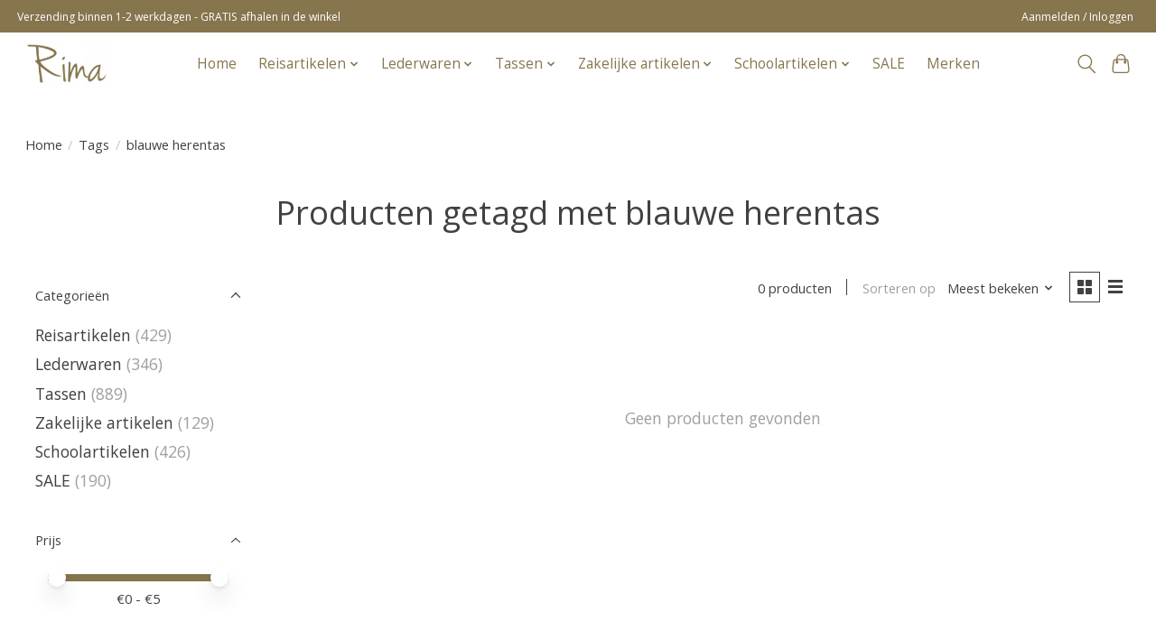

--- FILE ---
content_type: text/javascript;charset=utf-8
request_url: https://www.rimaroeselare-webshop.be/services/stats/pageview.js
body_size: -413
content:
// SEOshop 26-01-2026 01:57:11